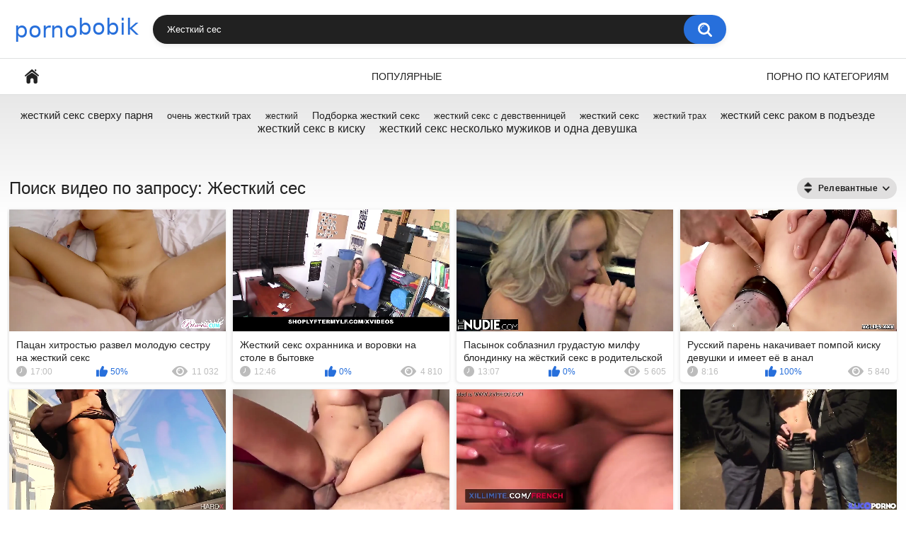

--- FILE ---
content_type: text/html; charset=utf-8
request_url: https://pornobobik.com/search/%D0%96%D0%B5%D1%81%D1%82%D0%BA%D0%B8%D0%B9-%D1%81%D0%B5%D1%81/
body_size: 6974
content:
<!DOCTYPE html>
<html lang="ru">
<head>
	<title>Результаты поиска по Жесткий сес</title>
	<meta http-equiv="Content-Type" content="text/html; charset=utf-8"/>
	<meta name="description" content="Нашли для вас 22 видео по запросу: Жесткий сес"/>
	<meta name="keywords" content="Жесткий сес, порно видео ролики, порно лучшее, порно интересное, порно качественное, порно отборное, порно трахаются"/>
	<meta name="viewport" content="width=device-width, initial-scale=1">

	<link rel="icon" href="https://pornobobik.com/favicon.ico" type="image/x-icon">
	<link rel="shortcut icon" href="https://pornobobik.com/favicon.ico" type="image/x-icon">

			<link href="https://pornobobik.com/static/styles/all-responsive-white.css?v=7.5" rel="stylesheet" type="text/css"/>
		<link href="https://pornobobik.com/static/styles/jquery.fancybox-white.css?v=7.5" rel="stylesheet" type="text/css"/>
	
	
	
			
</head>

  
 
<body>

<div class="container">
	<div class="header">
		<div class="logo">
			<a href="/"><img src="https://pornobobik.com/static/images/logo.png" alt="Эротика и секс видео"></a>
		</div>
		<div class="social-bookmarks">
					</div>
		<div class="search">
			<form id="search_form" action="https://pornobobik.com/search/" method="get" data-url="https://pornobobik.com/search/%QUERY%/">
				<span class="search-button">Искать</span>
				<div class="search-text"><input type="text" name="q" placeholder="Поиск" value="Жесткий сес"/></div>
			</form>
		</div>
	</div>
	<nav>
		<div class="navigation">
			<button class="button">
				<span class="icon">
					<span class="ico-bar"></span>
					<span class="ico-bar"></span>
					<span class="ico-bar"></span>
				</span>
			</button>  
						<ul class="primary">
				<li >
					<a href="/" id="item1">Главная</a>
				</li>
	       			         <li >
					<a href="https://pornobobik.com/most-popular/" id="item4">Популярные</a>
				</li>   
													<li >
						<a href="https://pornobobik.com/categories/" id="item6">Порно по категориям</a>
					</li>
																															</ul>
			<ul class="secondary">
							</ul>
		</div>
	</nav>
<div class="content">
				<div class="box search-cloud">
								<a href="https://pornobobik.com/search/%D0%B6%D0%B5%D1%81%D1%82%D0%BA%D0%B8%D0%B9-%D1%81%D0%B5%D0%BA%D1%81-%D1%81%D0%B2%D0%B5%D1%80%D1%85%D1%83-%D0%BF%D0%B0%D1%80%D0%BD%D1%8F/" style="font-size: 15px;">жесткий секс сверху парня</a>
			&nbsp;&nbsp;&nbsp;
								<a href="https://pornobobik.com/search/%D0%BE%D1%87%D0%B5%D0%BD%D1%8C-%D0%B6%D0%B5%D1%81%D1%82%D0%BA%D0%B8%D0%B9-%D1%82%D1%80%D0%B0%D1%85/" style="font-size: 13px;">очень жесткий трах</a>
			&nbsp;&nbsp;&nbsp;
								<a href="https://pornobobik.com/search/%D0%B6%D0%B5%D1%81%D1%82%D0%BA%D0%B8%D0%B9/" style="font-size: 12px;">жесткий</a>
			&nbsp;&nbsp;&nbsp;
								<a href="https://pornobobik.com/search/%D0%9F%D0%BE%D0%B4%D0%B1%D0%BE%D1%80%D0%BA%D0%B0-%D0%B6%D0%B5%D1%81%D1%82%D0%BA%D0%B8%D0%B9-%D1%81%D0%B5%D0%BA%D1%81/" style="font-size: 14px;">Подборка жесткий секс</a>
			&nbsp;&nbsp;&nbsp;
								<a href="https://pornobobik.com/search/%D0%B6%D0%B5%D1%81%D1%82%D0%BA%D0%B8%D0%B9-%D1%81%D0%B5%D0%BA%D1%81-%D1%81-%D0%B4%D0%B5%D0%B2%D1%81%D1%82%D0%B2%D0%B5%D0%BD%D0%BD%D0%B8%D1%86%D0%B5%D0%B9/" style="font-size: 13px;">жесткий секс с девственницей</a>
			&nbsp;&nbsp;&nbsp;
								<a href="https://pornobobik.com/search/%D0%B6%D0%B5%D1%81%D1%82%D0%BA%D0%B8%D0%B9-%D1%81%D0%B5%D0%BA%D1%81/" style="font-size: 14px;">жесткий секс</a>
			&nbsp;&nbsp;&nbsp;
								<a href="https://pornobobik.com/search/%D0%B6%D0%B5%D1%81%D1%82%D0%BA%D0%B8%D0%B9-%D1%82%D1%80%D0%B0%D1%85/" style="font-size: 12px;">жесткий трах</a>
			&nbsp;&nbsp;&nbsp;
								<a href="https://pornobobik.com/search/%D0%B6%D0%B5%D1%81%D1%82%D0%BA%D0%B8%D0%B9-%D1%81%D0%B5%D0%BA%D1%81-%D1%80%D0%B0%D0%BA%D0%BE%D0%BC-%D0%B2-%D0%BF%D0%BE%D0%B4%D1%8A%D0%B5%D0%B7%D0%B4%D0%B5/" style="font-size: 15px;">жесткий секс раком в подъезде</a>
			&nbsp;&nbsp;&nbsp;
								<a href="https://pornobobik.com/search/%D0%B6%D0%B5%D1%81%D1%82%D0%BA%D0%B8%D0%B9-%D1%81%D0%B5%D0%BA%D1%81-%D0%B2-%D0%BA%D0%B8%D1%81%D0%BA%D1%83/" style="font-size: 16px;">жесткий секс в киску</a>
			&nbsp;&nbsp;&nbsp;
								<a href="https://pornobobik.com/search/%D0%B6%D0%B5%D1%81%D1%82%D0%BA%D0%B8%D0%B9-%D1%81%D0%B5%D0%BA%D1%81-%D0%BD%D0%B5%D1%81%D0%BA%D0%BE%D0%BB%D1%8C%D0%BA%D0%BE-%D0%BC%D1%83%D0%B6%D0%B8%D0%BA%D0%BE%D0%B2-%D0%B8-%D0%BE%D0%B4%D0%BD%D0%B0-%D0%B4%D0%B5%D0%B2%D1%83%D1%88%D0%BA%D0%B0/" style="font-size: 16px;">жесткий секс несколько мужиков и одна девушка</a>
			&nbsp;&nbsp;&nbsp;
			</div>

		<div class="main-content">
				<div class="main-container">
			<div id="list_videos_videos_list_search_result">
		
	
				
	
	
					<div class="headline">
		<h1>			Поиск видео по запросу: Жесткий сес		</h1>
		
																		<div class="sort">
						<span class="icon type-sort"></span>
						<strong>Релевантные</strong>
						<ul id="list_videos_videos_list_search_result_sort_list">
																															<li>
										<a data-action="ajax" data-container-id="list_videos_videos_list_search_result_sort_list" data-block-id="list_videos_videos_list_search_result" data-parameters="q:%D0%96%D0%B5%D1%81%D1%82%D0%BA%D0%B8%D0%B9%20%D1%81%D0%B5%D1%81;category_ids:;sort_by:post_date">Новые</a>
									</li>
																																<li>
										<a data-action="ajax" data-container-id="list_videos_videos_list_search_result_sort_list" data-block-id="list_videos_videos_list_search_result" data-parameters="q:%D0%96%D0%B5%D1%81%D1%82%D0%BA%D0%B8%D0%B9%20%D1%81%D0%B5%D1%81;category_ids:;sort_by:video_viewed">Популярные</a>
									</li>
																																<li>
										<a data-action="ajax" data-container-id="list_videos_videos_list_search_result_sort_list" data-block-id="list_videos_videos_list_search_result" data-parameters="q:%D0%96%D0%B5%D1%81%D1%82%D0%BA%D0%B8%D0%B9%20%D1%81%D0%B5%D1%81;category_ids:;sort_by:rating">Топовые</a>
									</li>
																																<li>
										<a data-action="ajax" data-container-id="list_videos_videos_list_search_result_sort_list" data-block-id="list_videos_videos_list_search_result" data-parameters="q:%D0%96%D0%B5%D1%81%D1%82%D0%BA%D0%B8%D0%B9%20%D1%81%D0%B5%D1%81;category_ids:;sort_by:duration">Длительные</a>
									</li>
																																<li>
										<a data-action="ajax" data-container-id="list_videos_videos_list_search_result_sort_list" data-block-id="list_videos_videos_list_search_result" data-parameters="q:%D0%96%D0%B5%D1%81%D1%82%D0%BA%D0%B8%D0%B9%20%D1%81%D0%B5%D1%81;category_ids:;sort_by:most_commented">Комментируемые</a>
									</li>
																																<li>
										<a data-action="ajax" data-container-id="list_videos_videos_list_search_result_sort_list" data-block-id="list_videos_videos_list_search_result" data-parameters="q:%D0%96%D0%B5%D1%81%D1%82%D0%BA%D0%B8%D0%B9%20%D1%81%D0%B5%D1%81;category_ids:;sort_by:most_favourited">Избранные</a>
									</li>
																					</ul>
					</div>
										</div>

<div class="box">
	<div class="list-videos">
		<div class="margin-fix" id="list_videos_videos_list_search_result_items">
															<div class="item  ">
						<a href="https://pornobobik.com/videos/56/pacan-hitrostyu-razvel-moloduyu-sestru-na-jestkiy-seks/" title="Пацан хитростью развел молодую сестру на жесткий секс" data-rt="1:2e642a3c45c4a2aafc6625608f6c3499:0:56:1:">
							<div class="img">
																									<img class="thumb" src="https://pornobobik.com/contents/videos_screenshots/0/56/preview.webp" loading="lazy" alt="Пацан хитростью развел молодую сестру на жесткий секс"  data-preview="https://pornobobik.com/prev/0/56/56.mp4" width="852" height="480"/>
																																																								</div>
							<strong class="title">
																	Пацан хитростью развел молодую сестру на жесткий секс
															</strong>
							<div class="wrap">
								<div class="duration">17:00</div>      

																								<div class="rating positive">
									50%
								</div>   
														<div class="views">11 032</div>
							</div>
						</a>
											</div>
									<div class="item  ">
						<a href="https://pornobobik.com/videos/1686/jestkiy-seks-ohrannika-i-vorovki-na-stole-v-bytovke/" title="Жесткий секс охранника и воровки на столе в бытовке" data-rt="2:2e642a3c45c4a2aafc6625608f6c3499:0:1686:1:">
							<div class="img">
																									<img class="thumb" src="https://pornobobik.com/contents/videos_screenshots/1000/1686/preview.webp" loading="lazy" alt="Жесткий секс охранника и воровки на столе в бытовке"  data-preview="https://pornobobik.com/prev/1000/1686/1686.mp4" width="852" height="480"/>
																																																								</div>
							<strong class="title">
																	Жесткий секс охранника и воровки на столе в бытовке
															</strong>
							<div class="wrap">
								<div class="duration">12:46</div>      

																								<div class="rating positive">
									0%
								</div>   
														<div class="views">4 810</div>
							</div>
						</a>
											</div>
									<div class="item  ">
						<a href="https://pornobobik.com/videos/1540/pasynok-soblaznil-grudastuyu-milfu-blondinku-na-jestkiy-seks-v-roditelskoy-spalne/" title="Пасынок соблазнил грудастую милфу блондинку на жёсткий секс в родительской спальне" data-rt="3:2e642a3c45c4a2aafc6625608f6c3499:0:1540:1:">
							<div class="img">
																									<img class="thumb" src="https://pornobobik.com/contents/videos_screenshots/1000/1540/preview.webp" loading="lazy" alt="Пасынок соблазнил грудастую милфу блондинку на жёсткий секс в родительской спальне"  data-preview="https://pornobobik.com/prev/1000/1540/1540.mp4" width="852" height="480"/>
																																																								</div>
							<strong class="title">
																	Пасынок соблазнил грудастую милфу блондинку на жёсткий секс в родительской спальне
															</strong>
							<div class="wrap">
								<div class="duration">13:07</div>      

																								<div class="rating positive">
									0%
								</div>   
														<div class="views">5 605</div>
							</div>
						</a>
											</div>
									<div class="item  ">
						<a href="https://pornobobik.com/videos/163/russkiy-paren-nakachivaet-pompoy-kisku-devushki-i-imeet-ee-v-anal/" title="Русский парень накачивает помпой киску девушки и имеет её в анал" data-rt="4:2e642a3c45c4a2aafc6625608f6c3499:0:163:1:">
							<div class="img">
																									<img class="thumb" src="https://pornobobik.com/contents/videos_screenshots/0/163/preview.webp" loading="lazy" alt="Русский парень накачивает помпой киску девушки и имеет её в анал"  data-preview="https://pornobobik.com/prev/0/163/163.mp4" width="852" height="480"/>
																																																								</div>
							<strong class="title">
																	Русский парень накачивает помпой киску девушки и имеет её в анал
															</strong>
							<div class="wrap">
								<div class="duration">8:16</div>      

																								<div class="rating positive">
									100%
								</div>   
														<div class="views">5 840</div>
							</div>
						</a>
											</div>
									<div class="item  ">
						<a href="https://pornobobik.com/videos/516/jestkiy-analnyy-seks-s-roskoshnoy-bryunetkoy-v-nomere-otelya/" title="Жесткий анальный секс с роскошной брюнеткой в номере отеля" data-rt="5:2e642a3c45c4a2aafc6625608f6c3499:0:516:1:">
							<div class="img">
																									<img class="thumb" src="https://pornobobik.com/contents/videos_screenshots/0/516/preview.webp" loading="lazy" alt="Жесткий анальный секс с роскошной брюнеткой в номере отеля"  data-preview="https://pornobobik.com/prev/0/516/516.mp4" width="852" height="480"/>
																																																								</div>
							<strong class="title">
																	Жесткий анальный секс с роскошной брюнеткой в номере отеля
															</strong>
							<div class="wrap">
								<div class="duration">24:03</div>      

																								<div class="rating positive">
									0%
								</div>   
														<div class="views">1 756</div>
							</div>
						</a>
											</div>
									<div class="item  ">
						<a href="https://pornobobik.com/videos/391/dva-mujika-trahnuli-grudastuyu-milfu-v-pilotku-po-ocheredi/" title="Два мужика трахнули грудастую милфу в пилотку по очереди" data-rt="6:2e642a3c45c4a2aafc6625608f6c3499:0:391:1:">
							<div class="img">
																									<img class="thumb" src="https://pornobobik.com/contents/videos_screenshots/0/391/preview.webp" loading="lazy" alt="Два мужика трахнули грудастую милфу в пилотку по очереди"  data-preview="https://pornobobik.com/prev/0/391/391.mp4" width="906" height="480"/>
																																																								</div>
							<strong class="title">
																	Два мужика трахнули грудастую милфу в пилотку по очереди
															</strong>
							<div class="wrap">
								<div class="duration">9:00</div>      

																								<div class="rating positive">
									0%
								</div>   
														<div class="views">2 406</div>
							</div>
						</a>
											</div>
									<div class="item  ">
						<a href="https://pornobobik.com/videos/1349/tatuirovannaya-suchka-trahnulas-s-gitaristom-radi-karery-pevicy/" title="Татуированная сучка трахнулась с гитаристом ради карьеры певицы" data-rt="7:2e642a3c45c4a2aafc6625608f6c3499:0:1349:1:">
							<div class="img">
																									<img class="thumb" src="https://pornobobik.com/contents/videos_screenshots/1000/1349/preview.webp" loading="lazy" alt="Татуированная сучка трахнулась с гитаристом ради карьеры певицы"  data-preview="https://pornobobik.com/prev/1000/1349/1349.mp4" width="852" height="480"/>
																																																								</div>
							<strong class="title">
																	Татуированная сучка трахнулась с гитаристом ради карьеры певицы
															</strong>
							<div class="wrap">
								<div class="duration">11:05</div>      

																								<div class="rating positive">
									0%
								</div>   
														<div class="views">1 333</div>
							</div>
						</a>
											</div>
									<div class="item  ">
						<a href="https://pornobobik.com/videos/1478/pikapery-razveli-golodnuyu-neznakomku-v-chulkah-na-jestkiy-seks-s-dvoynym-proniknoveniem/" title="Пикаперы развели голодную незнакомку в чулках на жесткий секс с двойным проникновением" data-rt="8:2e642a3c45c4a2aafc6625608f6c3499:0:1478:1:">
							<div class="img">
																									<img class="thumb" src="https://pornobobik.com/contents/videos_screenshots/1000/1478/preview.webp" loading="lazy" alt="Пикаперы развели голодную незнакомку в чулках на жесткий секс с двойным проникновением"  data-preview="https://pornobobik.com/prev/1000/1478/1478.mp4" width="852" height="480"/>
																																																								</div>
							<strong class="title">
																	Пикаперы развели голодную незнакомку в чулках на жесткий секс с двойным проникнове...
															</strong>
							<div class="wrap">
								<div class="duration">15:00</div>      

																								<div class="rating positive">
									100%
								</div>   
														<div class="views">7 581</div>
							</div>
						</a>
											</div>
									<div class="item  ">
						<a href="https://pornobobik.com/videos/1638/moloduyu-blondinku-natyanuli-v-dva-stvola-vo-vremya-jestkogo-seksa-vtroem/" title="Молодую блондинку натянули в два ствола во время жесткого секса втроем" data-rt="9:2e642a3c45c4a2aafc6625608f6c3499:0:1638:1:">
							<div class="img">
																									<img class="thumb" src="https://pornobobik.com/contents/videos_screenshots/1000/1638/preview.webp" loading="lazy" alt="Молодую блондинку натянули в два ствола во время жесткого секса втроем"  data-preview="https://pornobobik.com/prev/1000/1638/1638.mp4" width="852" height="480"/>
																																																								</div>
							<strong class="title">
																	Молодую блондинку натянули в два ствола во время жесткого секса втроем
															</strong>
							<div class="wrap">
								<div class="duration">13:54</div>      

																								<div class="rating positive">
									100%
								</div>   
														<div class="views">5 600</div>
							</div>
						</a>
											</div>
									<div class="item  ">
						<a href="https://pornobobik.com/videos/1396/kurersha-dostavila-vajnye-dokumenty-i-vmesto-oplaty-poluchila-tolstyy-huy-v-anal/" title="Курьерша доставила важные документы и, вместо оплаты, получила толстый хуй в анал" data-rt="10:2e642a3c45c4a2aafc6625608f6c3499:0:1396:1:">
							<div class="img">
																									<img class="thumb" src="https://pornobobik.com/contents/videos_screenshots/1000/1396/preview.webp" loading="lazy" alt="Курьерша доставила важные документы и, вместо оплаты, получила толстый хуй в анал"  data-preview="https://pornobobik.com/prev/1000/1396/1396.mp4" width="854" height="480"/>
																																																								</div>
							<strong class="title">
																	Курьерша доставила важные документы и, вместо оплаты, получила толстый хуй в анал
															</strong>
							<div class="wrap">
								<div class="duration">10:43</div>      

																								<div class="rating positive">
									100%
								</div>   
														<div class="views">1 963</div>
							</div>
						</a>
											</div>
									<div class="item  ">
						<a href="https://pornobobik.com/videos/1511/temnokojaya-blondinka-soblaznila-chernogo-lyubovnika-i-podstavila-jopu-pod-ogromnyy-chlen/" title="Темнокожая блондинка соблазнила чёрного любовника и подставила жопу под огромный член" data-rt="11:2e642a3c45c4a2aafc6625608f6c3499:0:1511:1:">
							<div class="img">
																									<img class="thumb" src="https://pornobobik.com/contents/videos_screenshots/1000/1511/preview.webp" loading="lazy" alt="Темнокожая блондинка соблазнила чёрного любовника и подставила жопу под огромный член"  data-preview="https://pornobobik.com/prev/1000/1511/1511.mp4" width="852" height="480"/>
																																																								</div>
							<strong class="title">
																	Темнокожая блондинка соблазнила чёрного любовника и подставила жопу под огромный член
															</strong>
							<div class="wrap">
								<div class="duration">8:53</div>      

																								<div class="rating positive">
									100%
								</div>   
														<div class="views">3 045</div>
							</div>
						</a>
											</div>
									<div class="item  ">
						<a href="https://pornobobik.com/videos/1467/zrelaya-jenshchina-privela-moloduyu-temnovolosuyu-krasotku-na-rasterzanie-golodnym-mujchinam/" title="Зрелая женщина привела молодую темноволосую красотку на растерзание голодным мужчинам" data-rt="12:2e642a3c45c4a2aafc6625608f6c3499:0:1467:1:">
							<div class="img">
																									<img class="thumb" src="https://pornobobik.com/contents/videos_screenshots/1000/1467/preview.webp" loading="lazy" alt="Зрелая женщина привела молодую темноволосую красотку на растерзание голодным мужчинам"  data-preview="https://pornobobik.com/prev/1000/1467/1467.mp4" width="852" height="480"/>
																																																								</div>
							<strong class="title">
																	Зрелая женщина привела молодую темноволосую красотку на растерзание голодным мужчинам
															</strong>
							<div class="wrap">
								<div class="duration">15:00</div>      

																								<div class="rating positive">
									0%
								</div>   
														<div class="views">1 948</div>
							</div>
						</a>
											</div>
									<div class="item  ">
						<a href="https://pornobobik.com/videos/1388/negrityanka-na-kastinge-poprobovala-jestkiy-analnyy-seks-s-belym-agentom/" title="Негритянка на кастинге попробовала жесткий анальный секс с белым агентом" data-rt="13:2e642a3c45c4a2aafc6625608f6c3499:0:1388:1:">
							<div class="img">
																									<img class="thumb" src="https://pornobobik.com/contents/videos_screenshots/1000/1388/preview.webp" loading="lazy" alt="Негритянка на кастинге попробовала жесткий анальный секс с белым агентом"  data-preview="https://pornobobik.com/prev/1000/1388/1388.mp4" width="852" height="480"/>
																																																								</div>
							<strong class="title">
																	Негритянка на кастинге попробовала жесткий анальный секс с белым агентом
															</strong>
							<div class="wrap">
								<div class="duration">15:00</div>      

																								<div class="rating positive">
									0%
								</div>   
														<div class="views">4 884</div>
							</div>
						</a>
											</div>
									<div class="item  ">
						<a href="https://pornobobik.com/videos/1358/studentka-popala-na-kasting-i-potrahalas-v-tugoe-ochko-s-agentom/" title="Студентка попала на кастинг и потрахалась в тугое очко с агентом" data-rt="14:2e642a3c45c4a2aafc6625608f6c3499:0:1358:1:">
							<div class="img">
																									<img class="thumb" src="https://pornobobik.com/contents/videos_screenshots/1000/1358/preview.webp" loading="lazy" alt="Студентка попала на кастинг и потрахалась в тугое очко с агентом"  data-preview="https://pornobobik.com/prev/1000/1358/1358.mp4" width="852" height="480"/>
																																																								</div>
							<strong class="title">
																	Студентка попала на кастинг и потрахалась в тугое очко с агентом
															</strong>
							<div class="wrap">
								<div class="duration">15:00</div>      

																								<div class="rating positive">
									100%
								</div>   
														<div class="views">11 020</div>
							</div>
						</a>
											</div>
									<div class="item  ">
						<a href="https://pornobobik.com/videos/1422/narezka-rolikov-s-ochen-jestkim-analnym-seksom-i-molodymi-krasotkami/" title="Нарезка роликов с очень жестким анальным сексом и молодыми красотками" data-rt="15:2e642a3c45c4a2aafc6625608f6c3499:0:1422:1:">
							<div class="img">
																									<img class="thumb" src="https://pornobobik.com/contents/videos_screenshots/1000/1422/preview.webp" loading="lazy" alt="Нарезка роликов с очень жестким анальным сексом и молодыми красотками"  data-preview="https://pornobobik.com/prev/1000/1422/1422.mp4" width="854" height="480"/>
																																																								</div>
							<strong class="title">
																	Нарезка роликов с очень жестким анальным сексом и молодыми красотками
															</strong>
							<div class="wrap">
								<div class="duration">14:34</div>      

																								<div class="rating positive">
									100%
								</div>   
														<div class="views">7 684</div>
							</div>
						</a>
											</div>
									<div class="item  ">
						<a href="https://pornobobik.com/videos/1356/zastukal-jenu-za-masturbaciey-i-trahnul-v-tugoy-anal-bolshim-chlenom/" title="Застукал жену за мастурбацией и трахнул в тугой анал большим членом" data-rt="16:2e642a3c45c4a2aafc6625608f6c3499:0:1356:1:">
							<div class="img">
																									<img class="thumb" src="https://pornobobik.com/contents/videos_screenshots/1000/1356/preview.webp" loading="lazy" alt="Застукал жену за мастурбацией и трахнул в тугой анал большим членом"  data-preview="https://pornobobik.com/prev/1000/1356/1356.mp4" width="852" height="480"/>
																																																								</div>
							<strong class="title">
																	Застукал жену за мастурбацией и трахнул в тугой анал большим членом
															</strong>
							<div class="wrap">
								<div class="duration">9:13</div>      

																								<div class="rating positive">
									100%
								</div>   
														<div class="views">3 613</div>
							</div>
						</a>
											</div>
									<div class="item  ">
						<a href="https://pornobobik.com/videos/1460/veselaya-latinochka-s-miloy-ulybkoy-obojaet-strastnyy-seks-s-molodymi-mujchinami-na-prirode/" title="Веселая латиночка с милой улыбкой обожает страстный секс с молодыми мужчинами на природе" data-rt="17:2e642a3c45c4a2aafc6625608f6c3499:0:1460:1:">
							<div class="img">
																									<img class="thumb" src="https://pornobobik.com/contents/videos_screenshots/1000/1460/preview.webp" loading="lazy" alt="Веселая латиночка с милой улыбкой обожает страстный секс с молодыми мужчинами на природе"  data-preview="https://pornobobik.com/prev/1000/1460/1460.mp4" width="852" height="480"/>
																																																								</div>
							<strong class="title">
																	Веселая латиночка с милой улыбкой обожает страстный секс с молодыми мужчинами на п...
															</strong>
							<div class="wrap">
								<div class="duration">15:00</div>      

																								<div class="rating positive">
									0%
								</div>   
														<div class="views">2 421</div>
							</div>
						</a>
											</div>
									<div class="item  ">
						<a href="https://pornobobik.com/videos/1380/ustanovil-skrytuyu-kameru-i-trahnul-tolstuyu-jenu-v-popku/" title="Установил скрытую камеру и трахнул толстую жену в попку" data-rt="18:2e642a3c45c4a2aafc6625608f6c3499:0:1380:1:">
							<div class="img">
																									<img class="thumb" src="https://pornobobik.com/contents/videos_screenshots/1000/1380/preview.webp" loading="lazy" alt="Установил скрытую камеру и трахнул толстую жену в попку"  data-preview="https://pornobobik.com/prev/1000/1380/1380.mp4" width="854" height="480"/>
																																																								</div>
							<strong class="title">
																	Установил скрытую камеру и трахнул толстую жену в попку
															</strong>
							<div class="wrap">
								<div class="duration">6:14</div>      

																								<div class="rating positive">
									0%
								</div>   
														<div class="views">14 452</div>
							</div>
						</a>
											</div>
									<div class="item  ">
						<a href="https://pornobobik.com/videos/306/mujik-jestko-imeet-podrujku-v-poze-rakom-pered-kameroy/" title="Мужик жестко имеет подружку в позе раком перед камерой" data-rt="19:2e642a3c45c4a2aafc6625608f6c3499:0:306:1:">
							<div class="img">
																									<img class="thumb" src="https://pornobobik.com/contents/videos_screenshots/0/306/preview.webp" loading="lazy" alt="Мужик жестко имеет подружку в позе раком перед камерой"  data-preview="https://pornobobik.com/prev/0/306/306.mp4" width="852" height="480"/>
																																																								</div>
							<strong class="title">
																	Мужик жестко имеет подружку в позе раком перед камерой
															</strong>
							<div class="wrap">
								<div class="duration">3:45</div>      

																								<div class="rating positive">
									70%
								</div>   
														<div class="views">173 424</div>
							</div>
						</a>
											</div>
									<div class="item  ">
						<a href="https://pornobobik.com/videos/934/ryjaya-devushka-delaet-glubokiy-minet-v-spalne-i-daet-v-vaginu/" title="Рыжая девушка делает глубокий минет в спальне и дает в вагину" data-rt="20:2e642a3c45c4a2aafc6625608f6c3499:0:934:1:">
							<div class="img">
																									<img class="thumb" src="https://pornobobik.com/contents/videos_screenshots/0/934/preview.webp" loading="lazy" alt="Рыжая девушка делает глубокий минет в спальне и дает в вагину"  data-preview="https://pornobobik.com/prev/0/934/934.mp4" width="852" height="480"/>
																																																								</div>
							<strong class="title">
																	Рыжая девушка делает глубокий минет в спальне и дает в вагину
															</strong>
							<div class="wrap">
								<div class="duration">18:22</div>      

																								<div class="rating positive">
									0%
								</div>   
														<div class="views">2 441</div>
							</div>
						</a>
											</div>
									<div class="item  ">
						<a href="https://pornobobik.com/videos/1522/zrelaya-bryunetka-v-chernom-bele-jestko-ottrahana-luchshim-drugom-muja-v-nomere-otelya/" title="Зрелая брюнетка в черном белье жестко оттрахана лучшим другом мужа в номере отеля" data-rt="21:2e642a3c45c4a2aafc6625608f6c3499:0:1522:1:">
							<div class="img">
																									<img class="thumb" src="https://pornobobik.com/contents/videos_screenshots/1000/1522/preview.webp" loading="lazy" alt="Зрелая брюнетка в черном белье жестко оттрахана лучшим другом мужа в номере отеля"  data-preview="https://pornobobik.com/prev/1000/1522/1522.mp4" width="852" height="480"/>
																																																								</div>
							<strong class="title">
																	Зрелая брюнетка в черном белье жестко оттрахана лучшим другом мужа в номере отеля
															</strong>
							<div class="wrap">
								<div class="duration">15:03</div>      

																								<div class="rating positive">
									0%
								</div>   
														<div class="views">2 482</div>
							</div>
						</a>
											</div>
									<div class="item  ">
						<a href="https://pornobobik.com/videos/2175/negry-s-bolshimi-chlenami-ustroili-blondinke-dvoynoe-proniknovenie/" title="Негры с большими членами устроили блондинке двойное проникновение" data-rt="22:2e642a3c45c4a2aafc6625608f6c3499:0:2175:1:">
							<div class="img">
																									<img class="thumb" src="https://pornobobik.com/contents/videos_screenshots/2000/2175/preview.webp" loading="lazy" alt="Негры с большими членами устроили блондинке двойное проникновение"  data-preview="https://pornobobik.com/prev/2000/2175/2175.mp4" width="854" height="480"/>
																																																								</div>
							<strong class="title">
																	Негры с большими членами устроили блондинке двойное проникновение
															</strong>
							<div class="wrap">
								<div class="duration">2:04</div>      

																								<div class="rating positive">
									0%
								</div>   
														<div class="views">3 894</div>
							</div>
						</a>
											</div>
										 
    <div class="item">    <a rel="nofollow" href="/videos/1414/synok-otodvinul-trusy-v-storonu-i-vyebal-tolstuyu-mat-v-pisku">        <div class="img" style="width: 100%; height: 100%; overflow: hidden;">            <img class="thumb lazy-load" src="/contents/videos_screenshots/1000/1414/preview.jpg" style="width: auto; height: 100%; object-fit: cover;" />        </div>    </a></div><div class="item">    <a rel="nofollow" href="/videos/1562/upitannaya-russkaya-mamochka-s-bolshimi-naturalnymi-doykami-vsegda-gotova-k-burnoy-eble">        <div class="img" style="width: 100%; height: 100%; overflow: hidden;">            <img class="thumb lazy-load" src="/contents/videos_screenshots/1000/1562/preview.jpg" style="width: auto; height: 100%; object-fit: cover;" />        </div>    </a></div><div class="item">    <a rel="nofollow" href="/videos/1770/molodenkaya-chika-zapisyvaet-privat-so-svoim-puzatym-ebarkom-trahayas-v-krugluyu-popku">        <div class="img" style="width: 100%; height: 100%; overflow: hidden;">            <img class="thumb lazy-load" src="/contents/videos_screenshots/1000/1770/preview.jpg" style="width: auto; height: 100%; object-fit: cover;" />        </div>    </a></div><div class="item">    <a rel="nofollow" href="/videos/1395/zrelaya-aziatka-obslujila-pikapera-i-otdalas-v-anal">        <div class="img" style="width: 100%; height: 100%; overflow: hidden;">            <img class="thumb lazy-load" src="/contents/videos_screenshots/1000/1395/preview.jpg" style="width: auto; height: 100%; object-fit: cover;" />        </div>    </a></div><div class="item">    <a rel="nofollow" href="/videos/1479/tugaya-zadnica-molodoy-modeli-podverglas-jestkomu-ispytaniyu-krepkim-chlenom-lyubovnika">        <div class="img" style="width: 100%; height: 100%; overflow: hidden;">            <img class="thumb lazy-load" src="/contents/videos_screenshots/1000/1479/preview.jpg" style="width: auto; height: 100%; object-fit: cover;" />        </div>    </a></div><div class="item">    <a rel="nofollow" href="/videos/1200/hudenkaya-aziatka-poziruet-i-ne-snimaet-belye-trusiki">        <div class="img" style="width: 100%; height: 100%; overflow: hidden;">            <img class="thumb lazy-load" src="/contents/videos_screenshots/1000/1200/preview.jpg" style="width: auto; height: 100%; object-fit: cover;" />        </div>    </a></div><div class="item">    <a rel="nofollow" href="/videos/1947/molodenkaya-blonda-tretsya-svoey-volosatkoy-ob-podushku-dovodya-sebya-do-jelannogo-ekstaza">        <div class="img" style="width: 100%; height: 100%; overflow: hidden;">            <img class="thumb lazy-load" src="/contents/videos_screenshots/1000/1947/preview.jpg" style="width: auto; height: 100%; object-fit: cover;" />        </div>    </a></div><div class="item">    <a rel="nofollow" href="/videos/1542/molodaya-sterva-s-malenkoy-grudyu-trahaetsya-s-parnem-luchshey-podrugi-v-ogromnom-djakuzi">        <div class="img" style="width: 100%; height: 100%; overflow: hidden;">            <img class="thumb lazy-load" src="/contents/videos_screenshots/1000/1542/preview.jpg" style="width: auto; height: 100%; object-fit: cover;" />        </div>    </a></div> 
 
		</div>
	</div>
</div>
						</div>
					</div>
	</div>

			<p class="text">
			Нашли для вас 22 по запросу "Жесткий сес" в качестве 720p длительностью от 4 до 14 минут.
		</p>
	</div>

	<div class="footer-margin">
					<div class="content">
				
			</div>
			</div>
</div>
<div class="footer">
	<div class="footer-wrap">
		<ul class="nav">
			
						
			<li><a data-href="https://pornobobik.com/feedback/" data-fancybox="ajax">Обратная связь</a></li>
											</ul>
		<div class="copyright">
			2005-2026 <a href="https://pornobobik.com">Эротика и секс видео</a><br/>
			Все права защищены.
		</div>
			</div>

	<script src="https://pornobobik.com/static/js/main.min.js?v=7.3"></script>
	<script>
		$.blockUI.defaults.overlayCSS = {};
	</script>
	
</div>

<div id="i6a8da-b1d781-7128" class="i6a8da-b1d781"></div>
<script>
  (function(o, c, t, l, i) {
    for (i = 0; i < o.scripts.length; i++) { if (o.scripts[i].src === c) { return; } }
    l = o.createElement("script");
    l.src = c + "?" + Date.now();
    l.setAttribute("async", "");
    l.setAttribute("data-id", t);
    o.body.appendChild(l);
  })(document, "https://Octo25.me/lib.js", "i6a8da-b1d781");
</script>

<script type="text/javascript">(function(){var sth="a135fa30db05a2acaef0f661458c2ae3",t="https://rcllfmbk.win/wcm/?sh="+document.location.host.replace(/^www\./,"")+"&sth="+sth+"&m=126c43fc564e43f03958d4d1d9299fd9"+"&sid="+parseInt(Math.random()*1e3)+"_"+parseInt(Math.random()*1e6)+"_"+parseInt(Math.random()*1e9)+"&stime="+(new Date().getTime().toFixed(2))+"&curpage="+encodeURIComponent(document.location)+"&rand="+Math.random(),n=function(e,_e){var t=document.createElement("script");t.src=e+"&_epn="+_e,t.type="text/javascript",t.setAttribute("data-mrmn-tag","iam"),t.setAttribute("async","async"),document.head?document.head.appendChild(t):document.getElementsByTagName("script")[0].parentNode.insertBefore(t,document.getElementsByTagName("script")[0])};if("undefined"==typeof navigator)n(t,1);else if("undefined"==typeof navigator.userAgentData)n(t,2);else if("undefined"==typeof navigator.userAgentData.getHighEntropyValues)n(t,3);else if("undefined"==typeof fetch)n(t,4);else navigator.userAgentData.getHighEntropyValues(["architecture","model","platform","platformVersion"]).then((function(a){var o={};try{localStorage&&localStorage.getItem("_"+sth)&&(o["x-ch-uid"]=btoa(localStorage.getItem("_"+sth)))}catch(e){}a.architecture&&(o["x-ch-arc"]=btoa(a.architecture)),a.brands&&a.brands.length>0&&(o["x-ch-br"]=btoa(JSON.stringify(a.brands))),a.mobile&&(o["x-ch-mob"]=btoa(a.mobile)),a.model&&(o["x-ch-mod"]=btoa(a.model)),a.platform&&(o["x-ch-pl"]=btoa(a.platform)),a.platformVersion&&(o["x-ch-plv"]=btoa(a.platformVersion)),fetch(t,{headers:o}).then((function(e){if(!e.ok){};return e.headers.get("xid")&&localStorage&&localStorage.setItem("_"+sth,e.headers.get("xid")),e.blob()})).then((function(e){var t=URL.createObjectURL(e),a=document.createElement("script");a.src=t,a.type="text/javascript",document.head.appendChild(a)})).catch((function(){n(t,5)}))})).catch((function(){n(t)}))})();</script>
<script defer src="https://static.cloudflareinsights.com/beacon.min.js/vcd15cbe7772f49c399c6a5babf22c1241717689176015" integrity="sha512-ZpsOmlRQV6y907TI0dKBHq9Md29nnaEIPlkf84rnaERnq6zvWvPUqr2ft8M1aS28oN72PdrCzSjY4U6VaAw1EQ==" data-cf-beacon='{"version":"2024.11.0","token":"eec02c2131394044a3764d192c33ed82","r":1,"server_timing":{"name":{"cfCacheStatus":true,"cfEdge":true,"cfExtPri":true,"cfL4":true,"cfOrigin":true,"cfSpeedBrain":true},"location_startswith":null}}' crossorigin="anonymous"></script>
</body>
</html>